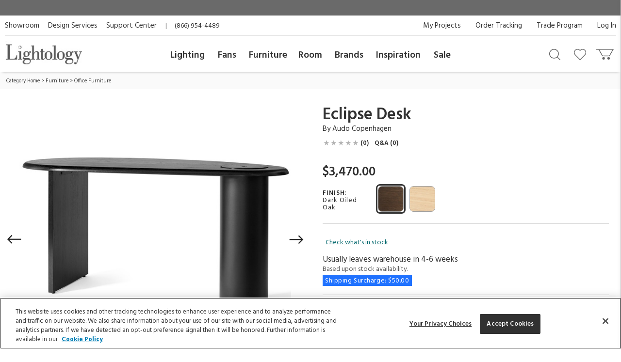

--- FILE ---
content_type: text/html; charset=utf-8
request_url: https://www.google.com/recaptcha/api2/anchor?ar=1&k=6LdrJIMqAAAAAOVnXHzGu-UgiPMIAiVU5Tzf1z6S&co=aHR0cHM6Ly93d3cubGlnaHRvbG9neS5jb206NDQz&hl=en&v=N67nZn4AqZkNcbeMu4prBgzg&size=invisible&badge=invisible&anchor-ms=20000&execute-ms=30000&cb=ydqluyczfs6h
body_size: 48511
content:
<!DOCTYPE HTML><html dir="ltr" lang="en"><head><meta http-equiv="Content-Type" content="text/html; charset=UTF-8">
<meta http-equiv="X-UA-Compatible" content="IE=edge">
<title>reCAPTCHA</title>
<style type="text/css">
/* cyrillic-ext */
@font-face {
  font-family: 'Roboto';
  font-style: normal;
  font-weight: 400;
  font-stretch: 100%;
  src: url(//fonts.gstatic.com/s/roboto/v48/KFO7CnqEu92Fr1ME7kSn66aGLdTylUAMa3GUBHMdazTgWw.woff2) format('woff2');
  unicode-range: U+0460-052F, U+1C80-1C8A, U+20B4, U+2DE0-2DFF, U+A640-A69F, U+FE2E-FE2F;
}
/* cyrillic */
@font-face {
  font-family: 'Roboto';
  font-style: normal;
  font-weight: 400;
  font-stretch: 100%;
  src: url(//fonts.gstatic.com/s/roboto/v48/KFO7CnqEu92Fr1ME7kSn66aGLdTylUAMa3iUBHMdazTgWw.woff2) format('woff2');
  unicode-range: U+0301, U+0400-045F, U+0490-0491, U+04B0-04B1, U+2116;
}
/* greek-ext */
@font-face {
  font-family: 'Roboto';
  font-style: normal;
  font-weight: 400;
  font-stretch: 100%;
  src: url(//fonts.gstatic.com/s/roboto/v48/KFO7CnqEu92Fr1ME7kSn66aGLdTylUAMa3CUBHMdazTgWw.woff2) format('woff2');
  unicode-range: U+1F00-1FFF;
}
/* greek */
@font-face {
  font-family: 'Roboto';
  font-style: normal;
  font-weight: 400;
  font-stretch: 100%;
  src: url(//fonts.gstatic.com/s/roboto/v48/KFO7CnqEu92Fr1ME7kSn66aGLdTylUAMa3-UBHMdazTgWw.woff2) format('woff2');
  unicode-range: U+0370-0377, U+037A-037F, U+0384-038A, U+038C, U+038E-03A1, U+03A3-03FF;
}
/* math */
@font-face {
  font-family: 'Roboto';
  font-style: normal;
  font-weight: 400;
  font-stretch: 100%;
  src: url(//fonts.gstatic.com/s/roboto/v48/KFO7CnqEu92Fr1ME7kSn66aGLdTylUAMawCUBHMdazTgWw.woff2) format('woff2');
  unicode-range: U+0302-0303, U+0305, U+0307-0308, U+0310, U+0312, U+0315, U+031A, U+0326-0327, U+032C, U+032F-0330, U+0332-0333, U+0338, U+033A, U+0346, U+034D, U+0391-03A1, U+03A3-03A9, U+03B1-03C9, U+03D1, U+03D5-03D6, U+03F0-03F1, U+03F4-03F5, U+2016-2017, U+2034-2038, U+203C, U+2040, U+2043, U+2047, U+2050, U+2057, U+205F, U+2070-2071, U+2074-208E, U+2090-209C, U+20D0-20DC, U+20E1, U+20E5-20EF, U+2100-2112, U+2114-2115, U+2117-2121, U+2123-214F, U+2190, U+2192, U+2194-21AE, U+21B0-21E5, U+21F1-21F2, U+21F4-2211, U+2213-2214, U+2216-22FF, U+2308-230B, U+2310, U+2319, U+231C-2321, U+2336-237A, U+237C, U+2395, U+239B-23B7, U+23D0, U+23DC-23E1, U+2474-2475, U+25AF, U+25B3, U+25B7, U+25BD, U+25C1, U+25CA, U+25CC, U+25FB, U+266D-266F, U+27C0-27FF, U+2900-2AFF, U+2B0E-2B11, U+2B30-2B4C, U+2BFE, U+3030, U+FF5B, U+FF5D, U+1D400-1D7FF, U+1EE00-1EEFF;
}
/* symbols */
@font-face {
  font-family: 'Roboto';
  font-style: normal;
  font-weight: 400;
  font-stretch: 100%;
  src: url(//fonts.gstatic.com/s/roboto/v48/KFO7CnqEu92Fr1ME7kSn66aGLdTylUAMaxKUBHMdazTgWw.woff2) format('woff2');
  unicode-range: U+0001-000C, U+000E-001F, U+007F-009F, U+20DD-20E0, U+20E2-20E4, U+2150-218F, U+2190, U+2192, U+2194-2199, U+21AF, U+21E6-21F0, U+21F3, U+2218-2219, U+2299, U+22C4-22C6, U+2300-243F, U+2440-244A, U+2460-24FF, U+25A0-27BF, U+2800-28FF, U+2921-2922, U+2981, U+29BF, U+29EB, U+2B00-2BFF, U+4DC0-4DFF, U+FFF9-FFFB, U+10140-1018E, U+10190-1019C, U+101A0, U+101D0-101FD, U+102E0-102FB, U+10E60-10E7E, U+1D2C0-1D2D3, U+1D2E0-1D37F, U+1F000-1F0FF, U+1F100-1F1AD, U+1F1E6-1F1FF, U+1F30D-1F30F, U+1F315, U+1F31C, U+1F31E, U+1F320-1F32C, U+1F336, U+1F378, U+1F37D, U+1F382, U+1F393-1F39F, U+1F3A7-1F3A8, U+1F3AC-1F3AF, U+1F3C2, U+1F3C4-1F3C6, U+1F3CA-1F3CE, U+1F3D4-1F3E0, U+1F3ED, U+1F3F1-1F3F3, U+1F3F5-1F3F7, U+1F408, U+1F415, U+1F41F, U+1F426, U+1F43F, U+1F441-1F442, U+1F444, U+1F446-1F449, U+1F44C-1F44E, U+1F453, U+1F46A, U+1F47D, U+1F4A3, U+1F4B0, U+1F4B3, U+1F4B9, U+1F4BB, U+1F4BF, U+1F4C8-1F4CB, U+1F4D6, U+1F4DA, U+1F4DF, U+1F4E3-1F4E6, U+1F4EA-1F4ED, U+1F4F7, U+1F4F9-1F4FB, U+1F4FD-1F4FE, U+1F503, U+1F507-1F50B, U+1F50D, U+1F512-1F513, U+1F53E-1F54A, U+1F54F-1F5FA, U+1F610, U+1F650-1F67F, U+1F687, U+1F68D, U+1F691, U+1F694, U+1F698, U+1F6AD, U+1F6B2, U+1F6B9-1F6BA, U+1F6BC, U+1F6C6-1F6CF, U+1F6D3-1F6D7, U+1F6E0-1F6EA, U+1F6F0-1F6F3, U+1F6F7-1F6FC, U+1F700-1F7FF, U+1F800-1F80B, U+1F810-1F847, U+1F850-1F859, U+1F860-1F887, U+1F890-1F8AD, U+1F8B0-1F8BB, U+1F8C0-1F8C1, U+1F900-1F90B, U+1F93B, U+1F946, U+1F984, U+1F996, U+1F9E9, U+1FA00-1FA6F, U+1FA70-1FA7C, U+1FA80-1FA89, U+1FA8F-1FAC6, U+1FACE-1FADC, U+1FADF-1FAE9, U+1FAF0-1FAF8, U+1FB00-1FBFF;
}
/* vietnamese */
@font-face {
  font-family: 'Roboto';
  font-style: normal;
  font-weight: 400;
  font-stretch: 100%;
  src: url(//fonts.gstatic.com/s/roboto/v48/KFO7CnqEu92Fr1ME7kSn66aGLdTylUAMa3OUBHMdazTgWw.woff2) format('woff2');
  unicode-range: U+0102-0103, U+0110-0111, U+0128-0129, U+0168-0169, U+01A0-01A1, U+01AF-01B0, U+0300-0301, U+0303-0304, U+0308-0309, U+0323, U+0329, U+1EA0-1EF9, U+20AB;
}
/* latin-ext */
@font-face {
  font-family: 'Roboto';
  font-style: normal;
  font-weight: 400;
  font-stretch: 100%;
  src: url(//fonts.gstatic.com/s/roboto/v48/KFO7CnqEu92Fr1ME7kSn66aGLdTylUAMa3KUBHMdazTgWw.woff2) format('woff2');
  unicode-range: U+0100-02BA, U+02BD-02C5, U+02C7-02CC, U+02CE-02D7, U+02DD-02FF, U+0304, U+0308, U+0329, U+1D00-1DBF, U+1E00-1E9F, U+1EF2-1EFF, U+2020, U+20A0-20AB, U+20AD-20C0, U+2113, U+2C60-2C7F, U+A720-A7FF;
}
/* latin */
@font-face {
  font-family: 'Roboto';
  font-style: normal;
  font-weight: 400;
  font-stretch: 100%;
  src: url(//fonts.gstatic.com/s/roboto/v48/KFO7CnqEu92Fr1ME7kSn66aGLdTylUAMa3yUBHMdazQ.woff2) format('woff2');
  unicode-range: U+0000-00FF, U+0131, U+0152-0153, U+02BB-02BC, U+02C6, U+02DA, U+02DC, U+0304, U+0308, U+0329, U+2000-206F, U+20AC, U+2122, U+2191, U+2193, U+2212, U+2215, U+FEFF, U+FFFD;
}
/* cyrillic-ext */
@font-face {
  font-family: 'Roboto';
  font-style: normal;
  font-weight: 500;
  font-stretch: 100%;
  src: url(//fonts.gstatic.com/s/roboto/v48/KFO7CnqEu92Fr1ME7kSn66aGLdTylUAMa3GUBHMdazTgWw.woff2) format('woff2');
  unicode-range: U+0460-052F, U+1C80-1C8A, U+20B4, U+2DE0-2DFF, U+A640-A69F, U+FE2E-FE2F;
}
/* cyrillic */
@font-face {
  font-family: 'Roboto';
  font-style: normal;
  font-weight: 500;
  font-stretch: 100%;
  src: url(//fonts.gstatic.com/s/roboto/v48/KFO7CnqEu92Fr1ME7kSn66aGLdTylUAMa3iUBHMdazTgWw.woff2) format('woff2');
  unicode-range: U+0301, U+0400-045F, U+0490-0491, U+04B0-04B1, U+2116;
}
/* greek-ext */
@font-face {
  font-family: 'Roboto';
  font-style: normal;
  font-weight: 500;
  font-stretch: 100%;
  src: url(//fonts.gstatic.com/s/roboto/v48/KFO7CnqEu92Fr1ME7kSn66aGLdTylUAMa3CUBHMdazTgWw.woff2) format('woff2');
  unicode-range: U+1F00-1FFF;
}
/* greek */
@font-face {
  font-family: 'Roboto';
  font-style: normal;
  font-weight: 500;
  font-stretch: 100%;
  src: url(//fonts.gstatic.com/s/roboto/v48/KFO7CnqEu92Fr1ME7kSn66aGLdTylUAMa3-UBHMdazTgWw.woff2) format('woff2');
  unicode-range: U+0370-0377, U+037A-037F, U+0384-038A, U+038C, U+038E-03A1, U+03A3-03FF;
}
/* math */
@font-face {
  font-family: 'Roboto';
  font-style: normal;
  font-weight: 500;
  font-stretch: 100%;
  src: url(//fonts.gstatic.com/s/roboto/v48/KFO7CnqEu92Fr1ME7kSn66aGLdTylUAMawCUBHMdazTgWw.woff2) format('woff2');
  unicode-range: U+0302-0303, U+0305, U+0307-0308, U+0310, U+0312, U+0315, U+031A, U+0326-0327, U+032C, U+032F-0330, U+0332-0333, U+0338, U+033A, U+0346, U+034D, U+0391-03A1, U+03A3-03A9, U+03B1-03C9, U+03D1, U+03D5-03D6, U+03F0-03F1, U+03F4-03F5, U+2016-2017, U+2034-2038, U+203C, U+2040, U+2043, U+2047, U+2050, U+2057, U+205F, U+2070-2071, U+2074-208E, U+2090-209C, U+20D0-20DC, U+20E1, U+20E5-20EF, U+2100-2112, U+2114-2115, U+2117-2121, U+2123-214F, U+2190, U+2192, U+2194-21AE, U+21B0-21E5, U+21F1-21F2, U+21F4-2211, U+2213-2214, U+2216-22FF, U+2308-230B, U+2310, U+2319, U+231C-2321, U+2336-237A, U+237C, U+2395, U+239B-23B7, U+23D0, U+23DC-23E1, U+2474-2475, U+25AF, U+25B3, U+25B7, U+25BD, U+25C1, U+25CA, U+25CC, U+25FB, U+266D-266F, U+27C0-27FF, U+2900-2AFF, U+2B0E-2B11, U+2B30-2B4C, U+2BFE, U+3030, U+FF5B, U+FF5D, U+1D400-1D7FF, U+1EE00-1EEFF;
}
/* symbols */
@font-face {
  font-family: 'Roboto';
  font-style: normal;
  font-weight: 500;
  font-stretch: 100%;
  src: url(//fonts.gstatic.com/s/roboto/v48/KFO7CnqEu92Fr1ME7kSn66aGLdTylUAMaxKUBHMdazTgWw.woff2) format('woff2');
  unicode-range: U+0001-000C, U+000E-001F, U+007F-009F, U+20DD-20E0, U+20E2-20E4, U+2150-218F, U+2190, U+2192, U+2194-2199, U+21AF, U+21E6-21F0, U+21F3, U+2218-2219, U+2299, U+22C4-22C6, U+2300-243F, U+2440-244A, U+2460-24FF, U+25A0-27BF, U+2800-28FF, U+2921-2922, U+2981, U+29BF, U+29EB, U+2B00-2BFF, U+4DC0-4DFF, U+FFF9-FFFB, U+10140-1018E, U+10190-1019C, U+101A0, U+101D0-101FD, U+102E0-102FB, U+10E60-10E7E, U+1D2C0-1D2D3, U+1D2E0-1D37F, U+1F000-1F0FF, U+1F100-1F1AD, U+1F1E6-1F1FF, U+1F30D-1F30F, U+1F315, U+1F31C, U+1F31E, U+1F320-1F32C, U+1F336, U+1F378, U+1F37D, U+1F382, U+1F393-1F39F, U+1F3A7-1F3A8, U+1F3AC-1F3AF, U+1F3C2, U+1F3C4-1F3C6, U+1F3CA-1F3CE, U+1F3D4-1F3E0, U+1F3ED, U+1F3F1-1F3F3, U+1F3F5-1F3F7, U+1F408, U+1F415, U+1F41F, U+1F426, U+1F43F, U+1F441-1F442, U+1F444, U+1F446-1F449, U+1F44C-1F44E, U+1F453, U+1F46A, U+1F47D, U+1F4A3, U+1F4B0, U+1F4B3, U+1F4B9, U+1F4BB, U+1F4BF, U+1F4C8-1F4CB, U+1F4D6, U+1F4DA, U+1F4DF, U+1F4E3-1F4E6, U+1F4EA-1F4ED, U+1F4F7, U+1F4F9-1F4FB, U+1F4FD-1F4FE, U+1F503, U+1F507-1F50B, U+1F50D, U+1F512-1F513, U+1F53E-1F54A, U+1F54F-1F5FA, U+1F610, U+1F650-1F67F, U+1F687, U+1F68D, U+1F691, U+1F694, U+1F698, U+1F6AD, U+1F6B2, U+1F6B9-1F6BA, U+1F6BC, U+1F6C6-1F6CF, U+1F6D3-1F6D7, U+1F6E0-1F6EA, U+1F6F0-1F6F3, U+1F6F7-1F6FC, U+1F700-1F7FF, U+1F800-1F80B, U+1F810-1F847, U+1F850-1F859, U+1F860-1F887, U+1F890-1F8AD, U+1F8B0-1F8BB, U+1F8C0-1F8C1, U+1F900-1F90B, U+1F93B, U+1F946, U+1F984, U+1F996, U+1F9E9, U+1FA00-1FA6F, U+1FA70-1FA7C, U+1FA80-1FA89, U+1FA8F-1FAC6, U+1FACE-1FADC, U+1FADF-1FAE9, U+1FAF0-1FAF8, U+1FB00-1FBFF;
}
/* vietnamese */
@font-face {
  font-family: 'Roboto';
  font-style: normal;
  font-weight: 500;
  font-stretch: 100%;
  src: url(//fonts.gstatic.com/s/roboto/v48/KFO7CnqEu92Fr1ME7kSn66aGLdTylUAMa3OUBHMdazTgWw.woff2) format('woff2');
  unicode-range: U+0102-0103, U+0110-0111, U+0128-0129, U+0168-0169, U+01A0-01A1, U+01AF-01B0, U+0300-0301, U+0303-0304, U+0308-0309, U+0323, U+0329, U+1EA0-1EF9, U+20AB;
}
/* latin-ext */
@font-face {
  font-family: 'Roboto';
  font-style: normal;
  font-weight: 500;
  font-stretch: 100%;
  src: url(//fonts.gstatic.com/s/roboto/v48/KFO7CnqEu92Fr1ME7kSn66aGLdTylUAMa3KUBHMdazTgWw.woff2) format('woff2');
  unicode-range: U+0100-02BA, U+02BD-02C5, U+02C7-02CC, U+02CE-02D7, U+02DD-02FF, U+0304, U+0308, U+0329, U+1D00-1DBF, U+1E00-1E9F, U+1EF2-1EFF, U+2020, U+20A0-20AB, U+20AD-20C0, U+2113, U+2C60-2C7F, U+A720-A7FF;
}
/* latin */
@font-face {
  font-family: 'Roboto';
  font-style: normal;
  font-weight: 500;
  font-stretch: 100%;
  src: url(//fonts.gstatic.com/s/roboto/v48/KFO7CnqEu92Fr1ME7kSn66aGLdTylUAMa3yUBHMdazQ.woff2) format('woff2');
  unicode-range: U+0000-00FF, U+0131, U+0152-0153, U+02BB-02BC, U+02C6, U+02DA, U+02DC, U+0304, U+0308, U+0329, U+2000-206F, U+20AC, U+2122, U+2191, U+2193, U+2212, U+2215, U+FEFF, U+FFFD;
}
/* cyrillic-ext */
@font-face {
  font-family: 'Roboto';
  font-style: normal;
  font-weight: 900;
  font-stretch: 100%;
  src: url(//fonts.gstatic.com/s/roboto/v48/KFO7CnqEu92Fr1ME7kSn66aGLdTylUAMa3GUBHMdazTgWw.woff2) format('woff2');
  unicode-range: U+0460-052F, U+1C80-1C8A, U+20B4, U+2DE0-2DFF, U+A640-A69F, U+FE2E-FE2F;
}
/* cyrillic */
@font-face {
  font-family: 'Roboto';
  font-style: normal;
  font-weight: 900;
  font-stretch: 100%;
  src: url(//fonts.gstatic.com/s/roboto/v48/KFO7CnqEu92Fr1ME7kSn66aGLdTylUAMa3iUBHMdazTgWw.woff2) format('woff2');
  unicode-range: U+0301, U+0400-045F, U+0490-0491, U+04B0-04B1, U+2116;
}
/* greek-ext */
@font-face {
  font-family: 'Roboto';
  font-style: normal;
  font-weight: 900;
  font-stretch: 100%;
  src: url(//fonts.gstatic.com/s/roboto/v48/KFO7CnqEu92Fr1ME7kSn66aGLdTylUAMa3CUBHMdazTgWw.woff2) format('woff2');
  unicode-range: U+1F00-1FFF;
}
/* greek */
@font-face {
  font-family: 'Roboto';
  font-style: normal;
  font-weight: 900;
  font-stretch: 100%;
  src: url(//fonts.gstatic.com/s/roboto/v48/KFO7CnqEu92Fr1ME7kSn66aGLdTylUAMa3-UBHMdazTgWw.woff2) format('woff2');
  unicode-range: U+0370-0377, U+037A-037F, U+0384-038A, U+038C, U+038E-03A1, U+03A3-03FF;
}
/* math */
@font-face {
  font-family: 'Roboto';
  font-style: normal;
  font-weight: 900;
  font-stretch: 100%;
  src: url(//fonts.gstatic.com/s/roboto/v48/KFO7CnqEu92Fr1ME7kSn66aGLdTylUAMawCUBHMdazTgWw.woff2) format('woff2');
  unicode-range: U+0302-0303, U+0305, U+0307-0308, U+0310, U+0312, U+0315, U+031A, U+0326-0327, U+032C, U+032F-0330, U+0332-0333, U+0338, U+033A, U+0346, U+034D, U+0391-03A1, U+03A3-03A9, U+03B1-03C9, U+03D1, U+03D5-03D6, U+03F0-03F1, U+03F4-03F5, U+2016-2017, U+2034-2038, U+203C, U+2040, U+2043, U+2047, U+2050, U+2057, U+205F, U+2070-2071, U+2074-208E, U+2090-209C, U+20D0-20DC, U+20E1, U+20E5-20EF, U+2100-2112, U+2114-2115, U+2117-2121, U+2123-214F, U+2190, U+2192, U+2194-21AE, U+21B0-21E5, U+21F1-21F2, U+21F4-2211, U+2213-2214, U+2216-22FF, U+2308-230B, U+2310, U+2319, U+231C-2321, U+2336-237A, U+237C, U+2395, U+239B-23B7, U+23D0, U+23DC-23E1, U+2474-2475, U+25AF, U+25B3, U+25B7, U+25BD, U+25C1, U+25CA, U+25CC, U+25FB, U+266D-266F, U+27C0-27FF, U+2900-2AFF, U+2B0E-2B11, U+2B30-2B4C, U+2BFE, U+3030, U+FF5B, U+FF5D, U+1D400-1D7FF, U+1EE00-1EEFF;
}
/* symbols */
@font-face {
  font-family: 'Roboto';
  font-style: normal;
  font-weight: 900;
  font-stretch: 100%;
  src: url(//fonts.gstatic.com/s/roboto/v48/KFO7CnqEu92Fr1ME7kSn66aGLdTylUAMaxKUBHMdazTgWw.woff2) format('woff2');
  unicode-range: U+0001-000C, U+000E-001F, U+007F-009F, U+20DD-20E0, U+20E2-20E4, U+2150-218F, U+2190, U+2192, U+2194-2199, U+21AF, U+21E6-21F0, U+21F3, U+2218-2219, U+2299, U+22C4-22C6, U+2300-243F, U+2440-244A, U+2460-24FF, U+25A0-27BF, U+2800-28FF, U+2921-2922, U+2981, U+29BF, U+29EB, U+2B00-2BFF, U+4DC0-4DFF, U+FFF9-FFFB, U+10140-1018E, U+10190-1019C, U+101A0, U+101D0-101FD, U+102E0-102FB, U+10E60-10E7E, U+1D2C0-1D2D3, U+1D2E0-1D37F, U+1F000-1F0FF, U+1F100-1F1AD, U+1F1E6-1F1FF, U+1F30D-1F30F, U+1F315, U+1F31C, U+1F31E, U+1F320-1F32C, U+1F336, U+1F378, U+1F37D, U+1F382, U+1F393-1F39F, U+1F3A7-1F3A8, U+1F3AC-1F3AF, U+1F3C2, U+1F3C4-1F3C6, U+1F3CA-1F3CE, U+1F3D4-1F3E0, U+1F3ED, U+1F3F1-1F3F3, U+1F3F5-1F3F7, U+1F408, U+1F415, U+1F41F, U+1F426, U+1F43F, U+1F441-1F442, U+1F444, U+1F446-1F449, U+1F44C-1F44E, U+1F453, U+1F46A, U+1F47D, U+1F4A3, U+1F4B0, U+1F4B3, U+1F4B9, U+1F4BB, U+1F4BF, U+1F4C8-1F4CB, U+1F4D6, U+1F4DA, U+1F4DF, U+1F4E3-1F4E6, U+1F4EA-1F4ED, U+1F4F7, U+1F4F9-1F4FB, U+1F4FD-1F4FE, U+1F503, U+1F507-1F50B, U+1F50D, U+1F512-1F513, U+1F53E-1F54A, U+1F54F-1F5FA, U+1F610, U+1F650-1F67F, U+1F687, U+1F68D, U+1F691, U+1F694, U+1F698, U+1F6AD, U+1F6B2, U+1F6B9-1F6BA, U+1F6BC, U+1F6C6-1F6CF, U+1F6D3-1F6D7, U+1F6E0-1F6EA, U+1F6F0-1F6F3, U+1F6F7-1F6FC, U+1F700-1F7FF, U+1F800-1F80B, U+1F810-1F847, U+1F850-1F859, U+1F860-1F887, U+1F890-1F8AD, U+1F8B0-1F8BB, U+1F8C0-1F8C1, U+1F900-1F90B, U+1F93B, U+1F946, U+1F984, U+1F996, U+1F9E9, U+1FA00-1FA6F, U+1FA70-1FA7C, U+1FA80-1FA89, U+1FA8F-1FAC6, U+1FACE-1FADC, U+1FADF-1FAE9, U+1FAF0-1FAF8, U+1FB00-1FBFF;
}
/* vietnamese */
@font-face {
  font-family: 'Roboto';
  font-style: normal;
  font-weight: 900;
  font-stretch: 100%;
  src: url(//fonts.gstatic.com/s/roboto/v48/KFO7CnqEu92Fr1ME7kSn66aGLdTylUAMa3OUBHMdazTgWw.woff2) format('woff2');
  unicode-range: U+0102-0103, U+0110-0111, U+0128-0129, U+0168-0169, U+01A0-01A1, U+01AF-01B0, U+0300-0301, U+0303-0304, U+0308-0309, U+0323, U+0329, U+1EA0-1EF9, U+20AB;
}
/* latin-ext */
@font-face {
  font-family: 'Roboto';
  font-style: normal;
  font-weight: 900;
  font-stretch: 100%;
  src: url(//fonts.gstatic.com/s/roboto/v48/KFO7CnqEu92Fr1ME7kSn66aGLdTylUAMa3KUBHMdazTgWw.woff2) format('woff2');
  unicode-range: U+0100-02BA, U+02BD-02C5, U+02C7-02CC, U+02CE-02D7, U+02DD-02FF, U+0304, U+0308, U+0329, U+1D00-1DBF, U+1E00-1E9F, U+1EF2-1EFF, U+2020, U+20A0-20AB, U+20AD-20C0, U+2113, U+2C60-2C7F, U+A720-A7FF;
}
/* latin */
@font-face {
  font-family: 'Roboto';
  font-style: normal;
  font-weight: 900;
  font-stretch: 100%;
  src: url(//fonts.gstatic.com/s/roboto/v48/KFO7CnqEu92Fr1ME7kSn66aGLdTylUAMa3yUBHMdazQ.woff2) format('woff2');
  unicode-range: U+0000-00FF, U+0131, U+0152-0153, U+02BB-02BC, U+02C6, U+02DA, U+02DC, U+0304, U+0308, U+0329, U+2000-206F, U+20AC, U+2122, U+2191, U+2193, U+2212, U+2215, U+FEFF, U+FFFD;
}

</style>
<link rel="stylesheet" type="text/css" href="https://www.gstatic.com/recaptcha/releases/N67nZn4AqZkNcbeMu4prBgzg/styles__ltr.css">
<script nonce="Dks3ZGSTYBH2qc-356x3UA" type="text/javascript">window['__recaptcha_api'] = 'https://www.google.com/recaptcha/api2/';</script>
<script type="text/javascript" src="https://www.gstatic.com/recaptcha/releases/N67nZn4AqZkNcbeMu4prBgzg/recaptcha__en.js" nonce="Dks3ZGSTYBH2qc-356x3UA">
      
    </script></head>
<body><div id="rc-anchor-alert" class="rc-anchor-alert"></div>
<input type="hidden" id="recaptcha-token" value="[base64]">
<script type="text/javascript" nonce="Dks3ZGSTYBH2qc-356x3UA">
      recaptcha.anchor.Main.init("[\x22ainput\x22,[\x22bgdata\x22,\x22\x22,\[base64]/[base64]/[base64]/[base64]/[base64]/[base64]/KGcoTywyNTMsTy5PKSxVRyhPLEMpKTpnKE8sMjUzLEMpLE8pKSxsKSksTykpfSxieT1mdW5jdGlvbihDLE8sdSxsKXtmb3IobD0odT1SKEMpLDApO08+MDtPLS0pbD1sPDw4fFooQyk7ZyhDLHUsbCl9LFVHPWZ1bmN0aW9uKEMsTyl7Qy5pLmxlbmd0aD4xMDQ/[base64]/[base64]/[base64]/[base64]/[base64]/[base64]/[base64]\\u003d\x22,\[base64]\\u003d\x22,\x22f0I4woRMflZ3w4bDrMO/w6LCpQ0xwolPdiMWwr1Sw5/CiB9AwptHMMKJwp3CtMOpw4onw7lzBMObwqbDtcKhJcOxwrjDvWHDigbCkcOawp/DiwcsPwVSwp/DninDlcKUAwbCvjhDw7XDvxjCrAwGw5RZwrnDnMOgwpZOwpzCsAHDhsOBwr0yGgkvwrkVEsKPw7zCi3XDnkXCrg7CrsOuw4RrwpfDkMKJwqHCrTFmXsORwo3DsMKrwowUJGzDsMOhwrI9QcKsw4LClsO9w6nDl8K4w67DjTDDlcKVwoJHw5B/w5ISN8OJXcKAwrVeIcKSw4jCk8Ojw4ovUxM/QB7Du2zCgFXDgnrCuksEcMKKcMOeAcK0fSNvw68MKB/[base64]/Dl8OSUcKOw512wromRVQzCxVnE1LDsWhzwrQKw7bDgMKaw5HDs8OrEsOEwq4CYMKaQsK2w4/CtHQbGQrCvXTDlkLDjcKxw5jDgMO7wpldw6ITdRDDmBDCtnLCpA3Dv8O6w4ttHMKHwp1+acKpNsOzCsOmw6XCosKww6drwrJHw5fDryk/w68bwoDDgw9UZsOjV8Olw6PDncOOWAI3wqbDvAZDSANfMw/Di8KrWMKCcjA+V8O5QsKPwo7DocOFw4bDusKheGXCuMOwQcOhw5jDtMO+dX7Dn1giw57DiMKXSRrCn8O0worDuUnCh8OuTMOcTcO4XsKaw5/Cj8ObDsOUwoRaw7pYK8OWw45dwrkxS0hmwoR/[base64]/DhG/[base64]/woAHwoXDs8KIMMOZTsK9EcKcwpzCksKSwqYZAsORdVhfw7/Ct8KONlNUFnk1PEJ9w4PCvEwYKDMyH0nDtwjDvjXCvkwXwonDjRY/w77CuS/CrMKew4wuQTkLAsKKDG/[base64]/Cl8Ohw7BjUE0uSsKYw6cGaMOqwp4Zwp8LwpVWAMKfXnzDksOBKcKeHsOSIhzDo8Onw4bCksOKYnVGw7rDnD0wJj/CiwrCvzIMwrXDpCHCiFU1YXnDjVxswqbChcOUw5XCrHExw4jCpcKRw67Cii5MMMKpwqMWwoBgCsKcOlnCtsKoDMKtPgHCisKXwrdVwpY6EMOdwp3ChBw3w67DsMOLNS/DtxQgw7pOw4DDlsOgw7U4wqzCkVgnw6U0w6sCRErCpMObDcOUHsO4HcKVXcKdBFtSQSx+YVnCisOsw7TCs1VpwpJLwqPDg8O1c8KVwojCqwY/wrFSQFXDvw/Dvhcdw7wsBS7DjQcwwotlw5J+JcK+SFBYw4stTsOLG28Pw41Hw6/Cu2cSw5Nyw7JCw5bDqwt+NjJRPcKHasKAGcKgVVMhZcO3wqLDpsO1w7AuNcKRGsKrw7LDmcOGCsOHw7vDv3FfAcKwakYddMKSwqJvSnzDmMKqwohvY0VnwpRkUsO0wrNESMOUwqnDnmoEX3UowpQjwq8aP3kRc8O6RsKwDzzDvMOUwq7Cg0hxAMKta3A/wr/Dv8KbPsKLecKCwqpQwqLCmA42wpEVSkrDvGsIw605PU/Cl8OHRhtSXwnDn8OOQgTCghPDnjJRdDd6worDkEjDhWZzwqzDgx8pwogvwoQuCMOMw79lSWbDocKYwqdcDxkVHMOTw6rDuEsgM3/DujfCssOcwo91w6PDjRnDoMOlecO1woXCssOnw5taw6dSw5PCk8OBw7JIwqc3wpvCjMO+Y8O9Z8KdF2YYKcOlw6/[base64]/ConHDrBzDusOodxYpKsKkJMOcwqxvB8Osw5bCmCTDoA/[base64]/DgDMDwpjCkx9UN8KzFQdQFRFXwqvCmcO2LHJsREzCm8KqwpYPw6LCgMOidMOQRsKyw7nCkzNbOXvDgSIIwo4Qw57DjsOEcxhUwqzClWVFw4bCicOwCcOWcsKfBQdww7HDrwLCk0DCt1JwRcKvw4J9URQ/wpJ5Sy7DvS0Xf8KPwqzCgiZnw5fCrSbCtcODwrrDqArDosKlEMOUw6/DuQ/DisOPwrTCtG3Cugd8wronwpU6GFHCoMOjwr3Cp8KwUMOPQzbDjcKKOiEKw7ddc27DuVzClwgST8O8aUDCtwLCosKLwpDCgcKCd2wYw6PDmsKKwrk/w60dw7fDghbCmcK+w6hXw45vw4lHwp99YcOlSkHCp8Omw7HDs8O8PMOew6XDg19RasO6XCzDhGN3BMKfDMK8w6h6aEpRwqEbwq/CvcOHHV/DnMKePMO8OcOKw7DCgyhXe8K1wrBgPmvCtzXCiCjDscOfwqt0BSTCmsKfwqvDvDJyfMO6w53DkcKAFnHClcKSwpJ/CzJ9wqExwrTDt8OpGcOTw57CvcKsw5wUw5RnwrwCw6TDoMKwV8OKUVzCs8KOZlEFES3CugBHbSHCpsKiSMOqwoQjwot2w45dw43CrcKfwoJhw7DCnsKIw7lKw4zCocOywqsga8OPEsOvX8OjEWRcGh7DjMOPdcK4w6/DgsKxw63CiE9qwo3DsURKOBvClSbDgBTCnMO1XRzCosKWCksxw4PCjcKgwrM2ScOOw54kw4VGwo0tDTtGSMOxwpNTwrnDmX/[base64]/CgsOyw70DwqvDp8K1GVJUwqNyZ0ZtwrFHFsO4wrVRV8Ovwo3CtGNow4HDr8Ojw5cCeQ8+D8O/[base64]/Coy/[base64]/[base64]/DpmNuw6J+WlQkwq15PmjDnlULw5g0C0N7wojCu1s0wrhDFcK6WRzCp1PCoMOTw7PDtMKxasO3wr8hwqXCt8KFwrglM8OMwo/[base64]/CiRrDu1xKXXtVMsKLwqxUSsO4w5/Cj1PDkcOaw5pxTsOeRm3CgcKgKjwSblgkwoh7wpVgTEPDu8OIQmbDnMK7BXsIwpNJC8Ouw6jCon7CnUnCtTHDrsKzwrHCo8O8VcKVb3zCtVh2w51BSMOtw791w4IOF8OkLR/DrsOVSMKJw6bDuMKOY0M+KsK5wrLDnkFZwqXCpUfCj8OeBsO8LVfDpAjDuibDssOpKGPDsS8/wpFbL0FXL8KFwrlMO8KIw4fCrVXClXvDmcK7w57Dm2hqw5nCvV9JDcO8w6/DoyPCswtJw6LCqWIswqfCpMKibcO6bMKywpzDk19lfyXDp2JUwptpYl/CvhEWw7LCsMKJSl4ewqZuwp9jwqI8w44VLMO4VsOlwqJ7w6ciSmvCmlsNIsOuwojCoG1Jwpxtw7zDosOYXMO4GcOWPB8Dw4Erw5PCpsOoZsOEFzQre8OWNn/CvGjDnXvCtcK3SMKLwp42PsOvwozCpBkjw6jCm8OmUcO9wovCgRHCl213wot6w5cBwpk4wq48w4ctU8K8Q8Oew6DDpcKjfcKJGzLCmxEbR8Kwwo3CtMOcwqNkZcO/QsOZwqzCosKeQXlrw6/CsV/DlcKFKcOrworCpxzCvjF3fsOOHTtZY8OEw7tqwqAawo/DrsK1YHVyw4LDnnTDlsOiW2Rlw5nCqWHCi8KZwqbCqH7CrTxgB1/DrHc5LsK1w7zCvS3Dq8K5BS7Dq0B9LU8DXcKwaD7CosOnwpw1woAqw74PD8K8w6LCtMOlwrzDsx/CthoBf8OnMsKXTlrCocOzOAQXasKubm8KQBXDosO4w6zDtnvDvsOWw7RRwoNFwqYowpZmRVbCn8KCI8OePcKiWcKhQMK+wrYzw4JFLQAPTEAUwovDimfDomxTwrvCg8OxaWclOhPDmsKzDlVxMsK+LxjCqsKCBSc8wrh2wqrCvsOETRXCjjLDjsKFwpvCgsK/[base64]/Z2bDrTMvw6c9HsOmBmfCqy/DpMOUekouNXTCnAdKw7IDexkMwphZwqkkdhXDuMO/w6PDim8MScOUIcKrFsO/dnETF8KICcKAwqQ5w4fCoSZTbDvDjhwWcMKWK3FGBygIHHMJJxzCpFXDqjrDiEApwoETwqpbVcKwEnoiMMK8w6rCusOAwozCgkVpw5I5WMK3PcOgSlHCiHRuw65MB3/DsELCv8OZw7/CinJdVnjDt2lYOsO5wqxePRsiT35oST5rOHDDom/CssO2UgPDrwzDgjrClAHDoAjDjDvComnDmsOvCsOGKEjDrcOMfksUPQVdYzbDgWIsFFdUcMKEw5jDoMOBfsO/Y8OVbMKGWTYFXUpnw4bCt8K2OwZOwo3Dph/CjsODw4LCsmbCkEQ9w7xCwqspC8KjwpzCnVADwo/DgkbCgcKDJMOMw5IjCsKZECtvJMKlw7tuwpvDiAnCnMOtw5LDjcKFwoQ/w4PDmnTDvcK8O8KJw67CiMOKwrjCpnDDpndlaUPCmScqw6Q8w7zCpj/DusOuw5bCphEcKsKnw7bCksK1HMObwpkBwpHDm8KVw6jDhsO0wqbDqMOeGDAJYDolw59uDMOkAsKdRwgBRyNWwoHDvsOUw6cgwqjCsh1QwoAEwpXDox3CrlZKwrfDqzbCscKZXBB/fD/Cv8KsL8O6wo0+bMKowr3Doj/Cl8KWWcKcMz7DglQDwpXCoX/CqxMGVMK7wq/DnSrCssOyAMKIVlwEU8OKw5kxQALCtyXCs1Z/[base64]/WsOWw45iHGHDqMOXw5jDgAXCqcOYS8KAUcKBcMOIfC4rKcKJwrfDlA8qwoImJVbDqg3DvjPCpsORKyE0w7jDoMObwp7CrsO8wrsSwr4Xw5sFw7ZFwr8WwpvDscKhw6xMwrRKQU3Cl8KEwpEbwoFHw54CEcO0DcO7w4jCjMOPwqkSclbCqMOew7vCqV/Du8Kvw6HCkMKWwrR/[base64]/Dhid4wqsJWsKTKSfCq8OSw4deIQh0w4ZJwptbQMKow5YlEjDCiiISw5kywrF+dDwuw5nDkMKRX0vCk3rCvMKyKMOiMMKhNhljKsKkw47CpMKYwpVoQ8K+w5xnNxxBUibDm8KLwo95woUDNcK8w4BGDQN0AQXDuzlWwozDmsKxw57CmkFxwq4/KjjCksKeKXt2wrfCisKuSjwLEkbDtMOgw7x0w67DksKTVWYHwrYeVsOheMK8RxjDhzQUwrJ2w7bDv8KyF8KdVl08w6/CsU9Cw5TDisODwpDCjEkobQ3CqcKyw6ZYCGpiIMKBCStdwp9TwoUnU2PDt8O8GcO/w7xzw6xqwr41w44Xwo0pw7bCtkjCkngTL8OOHwIpZ8OCGMK6Dg/DkxUPLnZ+Ox5oLMKwwoo1w6AKwofDvMOOIMKhBMO1w6bCnsOvXmHDosKgw6PDgi40wqBbwrzChcKmBMOzBsOKKlFUwo5uTsOXSnEdw6/DtBzDqwVowrRgNBvDt8Kcf0lvHyXDscOjwrUcYMKkw7/Cg8Olw4LDsjsrVHzCtMKMwpbDnF8XwozDucOawqcnwr3CrMKkwrnCssOsUD4two/[base64]/DicOac8OawonCgUPCicOhw6rCs8KVAsOrw7bDjBpSwrcxE8K8wpTDjD1PPmjDgiRlw4nCrMKef8OTw77DlcKzFsKaw7gsWsKrP8OnHcKXOzEOwp9kw6xmwqwIw4TDk3Jhw6ttZUzDmUslwq7Ch8OvPV9CaX9IAB7Ds8O/wrbDpRhFwrQONx5bJFJEwrYLaVQEL2MwV1nCkh4ew4TCrT/[base64]/ZUIYE8K8WMOxSMOJw4tDwp8PKlfDqy0owrBBFWHCvcOlw4EeMcKZwpUUPk5ywp0Iw6godcKxQVLDrEcKXsOxAzY7YsKKwpwyw7XCn8OEXXDChgrDn07Cl8OfET3CgsOIw4nDtlHCusONwq/CrA1awp/Dm8OaezM/wroqw79YIw7Dv1xeEsObwrhRwqzDvAlwwrBaZsOtSMKAwpDCtMK1wrvClE4kwpJxwqTCs8O1wp/DgF3DnMOgS8KGwqPCuSdTC04wPhjCk8K3wqVmw4QewoE8LsKNDsKDwqTDhAXCsigSw5J/[base64]/DhS7Ds8KEworDoMK8FcOTwq7DrcOgw5zCkyw5wrMpecKKwqJ/wqJFw7vDn8O+DlPColTCkyJrwpsNTMOIwpXDo8KlS8Orw4/CssOAw7BLGB3Dj8K6wo3CucOSegXDtwQuwoDDiiJ/[base64]/DpcOGUHcWbCVGwqd8IsO4wrTDrcO5wrhuJMKhw54VUsOWwq07csO4HGrCvcKqbGLChcOGKE0KKsOFw5xIeQdlBWHCjcKubkILIB7CkFRyw7PCuxMRwovCpR3DpwRhw5nCqsOVWATClcOIbsKcw7BeTMOMwpxUw6NvwpzCjMOZwqUkRDvDgMOcJEgewq/Ckg9yf8OvPQvDjW0AbGrDlMKjb0bCj8Ovw45fwoPCi8KuD8OPVw3DnsOqIlJ/[base64]/Do8OTKMK6wqBUwo1Hw5dqN8KTajJTwrJ3wrYjLsKswprDh0UEeMOrTytGwoLCtcOFwoFDw6ASw4oIwprCtsKKdMO4EMOdwq5TwqbCkyXChsOsFXx/[base64]/Dtittw6Zdw7vDr21Xwq7Dh0rCtMKOw5XDtcOpwr/CucKCc8ONDMK1fMKfw6VPwrVow7Qww53Di8OFw68AKsKsZUvCjDjCjjXDlcKHwpPDo27Cr8KpLB5YQQrCkBnDt8O0OcKYQFjCusK/NiwrW8KNWFjCrsKsO8Oaw6lafmMYwqXDvMKuwrrDujUbwqzDk8K4FsKXHsOieRnDtnJjXSjDqnPCtSPDtDMUw7RFP8OLw6d2JMOiScKsL8OQwrhyJgvDpcK0w6lJJ8Ofwr8ZwpjCuxd0w5/[base64]/DnMOjwoJOw6guQcKJwo0kwpXCtRV/NcOsw6jCjAB4wrjChsOVRwpEw6Ziwq3Cv8K2wo4OIcKyw6kTwqTDr8OjM8KeBMOTw5sdGEfCqsO3w5E6BhbDgXLDtSYTw53Cq0gvwofDh8OsMsKiODwRwqbDmcKGCXLDjMKeCV7Di3DDjjzDnigzGMOzBcKZWMO1w6hnwrM/wrbDnsKEwpnCvy7CkMOhwpM/w6zDq27DsWlJNTUiNzTCmcKFwokCCcKhwolXwrcBwr8FasKyw6zCvMOqKhx1PsOowrZZw4nCqwRhMsKvakzCg8O1FMKze8Kcw7Jlw49kcMOwEcKeFcOgw6/DhsO2w4nCqsKuDSzClcKqwrkvw5/Ci3VAwqJ/wrnDrTc4wr/[base64]/w6djRMO0woDDvAzCksKFwpnCpMKfLADDnxLCisKxXMOZA3oDJWQ/[base64]/ClDDDkzoaOMOYwpTCqMKCw6Z2w6QWw7RwbsOvS8K6WsKhwowzYcKcwoJOMgfCg8OgW8KVwqzClsOZPMKXfALCgl1Hw5xuChrCogJgIsOZwr7CvEHDjjohJ8OdVzvCohTCgMOCU8OSwpDCiE0HFsOGOMKHwp5Twp/DolHCuitmw6XCpsK3SMKhR8Opw6Blw4IXUcOWASARw58lLS7DrcKcw4R7QcOewqvDm3tiIsOdwrLDvcOew7nDilQaZ8KQC8Kkwo48MX1Lw5wHwonDssKDwpojeHLCrjzDisKhw617wqt8wqTDqAJNBMO/[base64]/DuUgswog1wozDpmpnUcKdRnVIwqnDpXDCrMOnUMKIcMOpw6jDgMOMQsKOw7jDmcKtwq8QSxJTw57CksKxw5YXZsKDdMKRwq91QsKDwrENw6zClsOEXcOpwqnDi8KlIiPDnVrDusOTw7/Cq8OwNnByM8KLesOhwq15wpEUCmsCJgxEwqzCpV3CmsKnXwXClEzClhFvF0XDkXMAXsK5P8OQGmXCmVnDkMK+wqU/wp8pAF7ClsKRw4s5AkXCqyrDlFN/JMOdw7DDty0Qw5bCqcOMFl4OwoHCmMO+RRfCjFwTw410L8KVNsKzw4bDhEDDocKvw7nCgMKBwpYve8OGwr7CpiQ5w4bDjsOAeyjCnksyHiLDjQTDmsOMw5NIGTvDlEzDscOZwoY1wpjDimDDrzIfw5HChj3CmsKIPW06BEnCgDrDlcOWwqLCqsO3Q37CszPDqsK/TcOuw6vCtzJsw7cxFsKGMglfV8OCw5c/[base64]/QsOLBlMcRyzDocKpGHlqflo9KMOgWxnDoMO6UsKRHsO2wpLCpsOeXxLCrR9sw5DDgsOXwq/[base64]/DgsKCwrPCpcOxAlbCgMKnw5zDklo3wqPChl3Di8K3fcKvwpzCisK2W2vDs0/CjcOlE8K6wojDt2Bkw5LCtsOiwqdbCsKJE2/CksK8SX99w4bDkDZ8WsOGwrlwY8Kow5pHwpkxw6YWwq9jVsO7w6fCnsK/[base64]/ChijCngMdXncPw5bChcO5Fx3DhsOqwodBwrfDisKVwpbCusKxw7DCrcOXw7bCvsKDLcKPSMK5wpXDnEpqw4bDhSAwUsKOOyEhTsOyw7sKw4lSw4XDuMKQbl95wqlyTcOfwrEYw5TDsGfDh1bCrHoYwqnCuFRrw6VyNlXCkWnDoMO3M8OWUm8oeMKLbsOUMk3CtE/[base64]/[base64]/[base64]/DglbDssKiJnHDs27Cs8OwFcOoRcKtw6DDtcKQwoo/w7jCqcOddDrCnBbCuE3CiWdmw53DmG4La3ITH8OUVsKxw73DlsKbBsOMwr9BKsOowpHDlsKXw5XDssKiwp/CohHCvBfDsmt8PV7DtWzCnQLCjMOkKMKiX1Ule33ClMO+C1/DkMO6w5fDlMOzLjwVwp3Clj7DscKuwqtUw5EMCMOABMK0M8OpAXPDtHvCkMOMIE5Bw6FawqVUwr/CuXA1XhQCWcOIwrJbICXDnsK8eMOjMcKpw7x5w7fDrA3CjGjCmwXDocOWEMKaJCl9XDkZYsKbCcKjFMOfIzcGw5/CpizCusO0W8OWwqfDoMORwpxaZsKawp7ClSDCosK2wqPCkVoowrBCw4XDvcK0w5LCsz7DjTEaw6jCkMKMwoJfwrnDvW1Nwo7ClXAaZcOvIcK0w6xEw7k1w6PCusOIQxx+wqwMw6rCp1vCg3fDgXfCgFEQwpghX8KUZzzDoBoyJiESFsOXwrnDhzM2w5jDuMOmwo/[base64]/DpyfCoS0dw5bCsTvCnBLDpMORW0sDwqXDuzbDvA7Ck8O1ZRw0UMK1w5dLBw7DlMKiw7jCvMKNIcOvw4JpRQtkECfDvQXDgcOXL8K9LD/[base64]/w6PDg8KrTsKrwqVbJDRcwpDCqcO2w7E2w4zCssK/AwjCuAzDi2bCjsOhZcOhwphpw7p4wr1wwpM/w7tIw6DDl8KpLsOywqnCmsOnesKoasO4FMK+U8ORw7bCpUoFw5htwpUMwpHDrEHCvEjCuQTCmzTDkFDCl2sBfUcUwpXCohXDvMKqAS9AdyjDh8KdbwzDgDrDnArCm8KVw5HDtMKNcT/DihcswrI8w6JvwqtqwrtvacOLCUp6Dg/CvcO/w5BYwog0MMKUwrMYw7LCtX3CtMKjbcKyw7jCnMK1I8KrwprCo8OKAMOWacKDw5HDncOAwrgiw7I8wr7DlV0XwpPChQvDjsKuwopXw4rCpcOXU3PCusK1NwjDi1fDvMKXGgPCnsOrw7PDmgY0wrpfw5lcP8KrPQgIXjpHw65fwr3CqyAldMOnKsK/TcOkw7vCvMOfLgbCpsOUKsKjBcOqw6Ihw6UjwqLDqsO5w5p5wrvDqcKwwo8swp7DkmnCuQgOwoQXwpRiw6nDgAhfR8Kfw6fDh8K1cl4OHcKFw6l2woPCnGMcwpLDoMOCwoDCisKdwqDCrcKfFsKFwoIYwoMrwo9uw4vDujcOw4fCgy/DmHXDkzd8asOFwphjw5sKKcOFwqrDlsK8Ti/CjGUpNSzCscOZLMKTwoXDiDvCjVJJc8Ktw7M+w6lEOHciw5LDt8ONecOGa8OswqdRwrrCulLDqsOwey7DvV7CusOmw4ZhJxrDvExBw7sAw6ozaUHDosO3wq1YLXfChsKYTjfCgU0Vwr/CojvCi1fDgjshwqHDnz/CuQdbLDtvwpjCuCfClsK1WStsdMOhU0DCgcOPw53DqDrCrcO2WnV/w4lKwpd5eATCgDXDucOlw68jw6jCpDfDsCN+wqHDvw1FMkguwoZrwrbDk8Olw48CwodDJcO8bWNcCRVHZFnCpcKsw4I9wqcXw5DDhsODGMKdd8K7IHjCr0TCtcOVQyViCDl+wqdNQHzCjsOSYMKxwrDCu3HCk8KZw4XDhMKhwpPDqQrCl8K2XHDDrcKDw6DDhMOhw6/Co8OXGgfCjFrDlsOQw6/CncOXHMOPw4LDpRkfeRJFXsO4LhBkE8OnRMOSDm0owoXCtcO/N8K/ZkQmwofDo00KwpgXB8K8wpzCqn03wr4dD8Khw6LCmsODw4nDkMOPDMKIDjlKDS/DgcO2w6UMwrxuTn0Uw6TDrFvDl8Kww47CncOPwpzCg8OEwrkwQsKcSC7DqlHDpMOTw5toQMKrfn/ClArCmcOhw6TDkcOeRQPCg8OSDhnDsChWd8OAwrXCvcKUw5cPZkZUdX7CnsKCw78wZcO8HlXDmcKrdR/CisO6w7F7UMK+QMKcW8KBfcKJwoREwp/Csi0Fwr5hw6bDnhN0wqXCsH8/woDDtyRLDMOMwqhiwqXDkE3ChFIfwqDDlsOYw7DCncKyw5tbH1F/V1/DqDhHUcKdQXfDgsKRQxlpIcOjwokcFWMnLMOSw6HDsBnDj8K1ScOFfcOMPsK/[base64]/woHCgRNlScOwYcK/WBXDnVcgCjvCuFjDocOmw4UlQcKbYcKOw79MGMKEIcODw6HCnnjCiMOAw48rbMOYFTc+PMOsw6fCpMORw7DDgABNw7x0w47CsXoNBj5dw4jChS7DtkkUZhgEMBtfw5/[base64]/[base64]/IsKSNRvCqVbCkWoywp/CvMKAPQdHw4XDjw7CvsOMYMKew5QPwos4w5YHSsOPNsKKw6/Dn8KePC9xw6rDosKIw50cbcOGw5PCkBnCnsOpw6oLwpLDvMKfw7bCi8Kbw43Dg8KQwpNWw4/Dk8OBRU4HYsK3wpLDi8Oqw5wrOTwwwqRITULCpAzDu8OXw5XCpcKAacK+UCPDhHVpwrIJw7JSwqfCnSLDtMOdXizDg2TDrMKWwonDiCDCllvCiMO+woJuFg7DqXYIwp1Vw4F1w5pDGcKJDxxSw6DCucKKw6/CnQbCkyDCkG3ChSTClQlif8OqHFlABcKcwrjDqQ9nw6rDoCbCtcKRNsKXBHfDsMOnw4TClyvClBgNw7TCuxIVQWtvwrwSOMOqFsKlw4rCv2XCq0bCnsK/cMKEPypRfhwnw4fDjcKmw6nCh1NzGAHDkR97KcOtKUJsJB/ClFrDiTpRwqMAwrsHXsKfwoA3w5UywrtPZsOnbDIoXC7DolnCjhJuansDAAfDj8K1wootw5bDsMKTw40rwo7DqcKkKg5QwprCljLDtFpYecO4bMKpwqXDmcKIwqjCmsKgSErDl8KgeH/Do2IBW2wzwrJlw5Znw6LCr8KBw7bDosKTwpspeB7Dixgxw5/CoMKwXRp4wp5Qw5hTw6XCj8KLw6rDq8ODfDVMw6w6wq1FQS7ClsKhw7QFwp58w7VBQBvDosKaLjBiKizCr8KVMMOLwrPCisO1aMK9wogFKcKiwq4wwozCs8K7Ul0cwrsHw5Jpw6Epw4fDpcKCf8KCwpIsYzfDp3U/wpFIeAUpw64Pw6fCtcK6wqDDqcKnwrkBwp1kClPDgMKgwpLCskzCnsOlKMKiw5rChMO4W8K6JMOmfBHDvcKtYSjDm8KjMMO8czXCtcOjNMOnwolIAsKaw6HCqi5GwpEqPSxHwp/Cs3jDn8OFw67DtcOQP1xpw7rDjcOtwq/[base64]/CnWDDrMKbekENa2s7AwXDnsO6OcOHwoVpEcKiw5hnF2bDoTDCrG3Cmk/CssOsDk3DvcOeL8Obw6EiYMKlLgjDq8KmHQkCd8K4Ey9ow61IVsKBVTDDiMOWwq/CmFlBX8KRGT8iwrotw53CocO0LMK4cMO7w6Z+wpLDrsKXw4/DvXgHL8O8wr9Owp3DiQIiw5/Ds2HClsKVwqxnwrTDoRfCqD1Aw5hpVcKqw5rCikHDsMKlwrrDq8O7w50XT8OiwrcjPcKXe8KFccKqwoXDmyw5w69zSB8qFH9jTjXDlcOlLh/[base64]/[base64]/DimLCqTzCtcK6YntBw6FYwrVbw5vDgsObX0IWw5HCrsK4wr/Dk8KwwpDDlsK9UU7Chhk6UcKWwpnDjkASwqxxTmnDrAVWw7bCt8KmWhfCqcKBT8OCw5bDlTwRKcOCwqfCjwJoD8KQw6ICw4Jtw7/DvQ/[base64]/DkmB8QsKTPsKhw59vwo/[base64]/DqhfDuHXCn8O9w74nwqJAw6x9WjrDkcOgwrfDlMO5w5XCkF3CnsKFwr1RZhsKwrR/w6UrSQHClMObw7Qkw69FMxHDrcKVSsKVU3YfwoZEMUzCvsKCwrPDocOeT1TCnwTCvcODWMKeBcKzw7DDncKVAxwRwqbDosKKU8KtBAPCvHHChcOQwr8XLW7CnVrChsOUwpvDmU4cRsO1w686w6IDw4IFQAptM009w6/[base64]/GsOZX8OuwqFawoLChwzDvcOEw5TDkk/DtsOsLWPCi8KUKcKAFMORw4XDhzxSJMOpwrjDgsKnN8KxwrwXw7fCiQoEw6wacsO4wqjCuMOxasOxb0jCvUErWTxQTwfCmTDDl8K9b3o9wrjCkFRcwr/Cq8KiwqvCuMOjEUDCv3fDvg/DsnVNO8OaCz0vwqrCsMKYDcOfK04PUcK6w7YUw5zDtcOJXcKGTGbDgTjCsMKSGMOWDcKkw5gRw47CsBgIf8K5w6k8wpZqwol/w51kw7UMw6DCucKqXynDilNweH/Cj1LClBc0VRdawow1w6PDjcO3wrMgesKpMQ1cLsOMMMKeacK/wo4mwo5/f8OxOFphwr/Cn8OYwqfDkDZIVULClhxZI8KEZjTCglfDqiLDuMKydcOOw6jCg8OIVcOEdF/CjsO1wrp9w4sJZ8O9w5jDrTjCt8KEZQxTwpUUwrDCkTnDqyfCtxM3wr1JZhrCosOjwqPDtcKeVMOBwpnCuTnDpiNzfifCpxYrcBp/wpjCusOjK8K9w74Fw7TCg0nDtMOeHELCjMOIwpfCvhwpw5FzwpvCvHDDrcOIwqwGwpIRCAHDrTrClcKBw7MIw7rCncODworDlMKeTCxgwoLDmjI/[base64]/[base64]/[base64]/wq4wwoTDiU4+QxbDjMKadMK2w4ZNV8OwU8K1ZDvClcOBG3QKwp/CuMK8YcKQMGTDjinCtMKvZcKkG8OtdsK9wpVMw5HDv1A0w5whS8Ocw77DusOqMiYRw47CiMOHU8KQbWwSwrVOLcO5wrlyPMKtEsKCwpAxw6DCtlE/IsOxFMO1MRTDksKJBsOdw7jCsFMhLCAZGWR2XT0qw5LCiBdjUsKUw5LDjcOmwpDDqsOoOcK/wpjCtMOVw7bDiyBYbMO3Yw7DlsOpw7oOw7jDtMONNcKDIzXDjAzClEhpw6HChcK3w7xWcUkFJsKHGE/CrcK4wojDoX8tV8OuVy7DsntEwqXCuMK6dFrDi2BCw4DCsB3CnDdPGhLCrQMlRCQjOMKUwrXDrzbDk8KYe2UBwr1GwprCpGgHH8KHMB3Dty09w4/Ck1UWY8Ozw5/Ckw5pcSnCl8KWUBEnfhrCsk5QwqZJw7AJeh9kw6o6ZsOgd8KjNQBEC31/[base64]/wpzDnsKvN1nCjGFSw49OI0Nzw4pWw5/DusOnIcKVVQELM8KbwrY4bV8TfU7Dl8OMw4tKw57Ck1zDrQoEUXx8wrhnwq/DtcOmwpgwwovCkRPCrsO7dcO+w7XDjsOqRRXDvjnDk8OqwqgbQQwZw6d6wqBpw7rDi3nDrHMUJsOQcX5Qwq3CpDrCkMO2CMK8DMOrRsKRw5TCkcKjw7FnDjxuw4zDtcOLw6rDkMK6w7M1bMKWT8Opw79hw5/CgX/CvMKVw7fCgVrCsGp3L1bDvMKTw5MUw77Dg0LDkcO6QcKNM8KSw6DDt8O+wpoiw4HCpxbDqMOow7XCijLDhMK7BcOiDcOcNh7CrMKcSMK4NnBwwo9Hw7fDvArDjMOUw4QUwqEucSt0w7/DiMOdw43DtcOLwqbDvsKFw4Q7wqdXHcKDVcOXw5HCqsK6wr/DtsOOwosBw5zCkzUAa0l2bcOow6Bqw4jCnH/[base64]/FRIdw4rDg8KfwpfDliV8w7rDu8KEw6Y6SMO0X8OVf8OEFVIrUcOrw5/DklN9OMKZTmo0QXnCjmvDtcKiO3Vxw4DDrXt+wqdHNjTDjilkwo3CvS3CsFZjVUFWwq7CiEB+WMOuwpciwq/DjWctw7LCgypQZMOWXcKVEcOGLMOTOWLDqHJYw5PChhLDugdTVMK5w7EBwr3Ds8OxZsOCJUXDsMOuMMOHUMK/w7PDo8KuL0wncsO1wpHChH7CiV8PwrwyG8KswrDCgsOWMTQRacO/[base64]/b8OJCcOMbMOPwpdeGsOuGGvCjw7DhcKAwp5XYFLDvGXDi8K5bsOcZcOfE8Oow71SDsK2XG40XHTDuWrDgMOfw5B+DWvDrThxdDdkVzQpO8O9wrzCgMO8UcO1ZRM2HWnCpsOtZ8OfAcKMwp8lWcO2wqRBAcO9wqkcIFgUPi9ZR0Q/FcOdN1LCoB/ClgUKwr1mwrrChMOtOGkyw5ZmRMK/[base64]/[base64]/DkMKMd1xrw5fDgxQHworDo21Xw7fCtcKOS8Knw5l/w5wpWMKqCBbDtsK6XsO8eAzDhnNTBHNVI3jDtGNMOXzDj8OtFkgUw7hawrcgXFc6FsK2wrLCrnvCscOzTh3Cr8KOBlgRwrNuwpJxFMKUbcO7wrs9wqrCq8Ovw74twqdGwpMyAj7Dj2/CusOZYEQqw5zCvm7Dn8KEwrwzc8OUw47CliIbWMKffE7DrMOBDsOLw6oSw6kqwpt8w5kkGsOeQDkQwppsw6XCnsODS3sUw63CsGQ2CcKgwp/CqsOCw7EwbUzChsKmc8OgBiHDpgvDiWHCmcKcCDjDohrCrUHDkMOfwpHDlWU9DjAcVCxBVMKGfMO0w7jCgWDDlmEWw5nCsUNbPBzDvTvDnMOTworCt2YCXsK4wrQDw6diwrjDhsKkwq8bScOFCTI2wrliw4LCgMKKWzFoCBsdw4l/wosaworCp1fCtcOUwq0NOcK4wqvChkzDlj/DrsKETDzDpgBDJxDDgcOYbRYmQS/Cu8OGSjk1TsK5w5psHcKAw57CngrDmWF+w7pgG2t9w4QzUXzCq1rCtDbDiMOnw4HCsAs1CHbCrk41w6fCuMKcRT1MXkXCtx0FZ8Orwp/ChWTDtxjCg8Khw63DoWrCkR7CkcOCwqXDl8KMZ8OFw7pOfmM4XUzCoAbCo01dw4/Cu8OXWAxmI8Oywo7CpGHChDRwwpDCtWNZTsKVXlzCnzTDjcK+I8O3eDHDocObKsK4BcKrwoPDrDxuWjHDiWdqwqhjwq3CtsKpfcK9DMOMFMOQw6/DpMOUwptjw6ElwqHDokjCuUgMZGdJw5k3w7vCtghfcm4sbg1PwocTcUN9AsKIwo3CrizCvjsLC8OMw5xiw4UswobDvsK6wpUKOzbDksKeIW3CvlonwpdWwpPCocKnXMKww6lEw7rCoV4TEsO9w4bDlVjDvBTCpMKyw61PwpFIAVBqwo/DgsKWw5vCtjFaw5LDncKVwpVYfBlzwpbDgz/CpGdHw6fDkx7DoThcw6zDrSPClH0jwoHCvRfDv8OQIMO5esKOw7TDiV3CisKMLsOUdi1HwrDDizPCmMKIwqTChcOeQcOGw5LDundrSsK/[base64]/CkgDDhlHDn1vCosKLw5XDpCxWSksjwpPCl2xqwopjw7IiM8OQfivDjcKzSMOCwrh0bsOgw6fCncKbST/[base64]/[base64]/DlTLDqD5LYwYrw4zCnAtKw73CkGx2w4XDhHfDu8KCfMKlHEFOw7zCk8K8wqTDlsOKw6zDvcO3w4TDnsKbwqrDpUjDlzABw45pw4rDlU/DoMKUIUkraT01w6MDHnB7w4kdGsOzNEFGUmjCocKww7zDtMK4woI1w7F8wp4mW3jCkyXCtsKDQmF4w4BMAsOjSsKSw7EKUMKHw5cmw78lXEwuw4p+w4g4TsKFCkXCiG7ChAV4wr/DucK1wqbDn8K/[base64]/CqsKYw4EsPsOxw7oVwrJYw5rCmcOeVUvCicKfQAo/RsOPw4hbZnVFC0LClX3DvnZawoR6wqhtGCQCLMOcwo14Gw/CsgHDjUw4w5YUf2LCkcK8ZlbCuMKiZAHCr8O1wpZrFX9eaQF5IhrCg8Ohw43CtkDDrcOmccOZwq4Qw4UqX8OzwrFmwozCtsKhGMKJw7pHwrgIT8KXP8O2w5QKLMK+IcOZw4pOwrMZCHJCdBQgXcKjw5DDjADCmyEcHznCpMKYw4/DicKwwpLDt8KQcgYvwpJiN8OGPhrDssKPw6xiw4/Ck8O6EsKLwqHCl3pbwpXCpcOuw7tFCg5nwqTCsMKhZSRPQWbDuMOCwpPCiTRiMMKAwozDpsOjwr3CncKFKSXDvmXDscO/FcOzw7lBfms/YznCul5ywrXDrmRmS8OswpHCj8ObUCYXwpUmwp7DniPDp24cwqAWXMOAKR95w6vDk17ClhVzc3vCljNuS8OyF8OXwoPDgHASwqZ/QMOrw7HDhsKcBcK3w7bCgsKmw7FgwqUiSMKiwpDDucKbPAxnYsO3MMOJOMOxwppTQHtxwrE4w4oMSXsyMW7CqU13FMOYSFM3IHMDwoAAAMKfwprDgsObMghTw5hzJMO+AsKawrt+cXXCgzYvO8K+JwPDrcOBS8O9w5Vff8O2w7LDijoWw4cFw6E+ScKPPD3DmsOEHcO/[base64]/wpPDjsOMRcObGcKkw5VyayodZMOcw5TDu8K8Y8O9MndSdcKMwqhDw6zCsWkEwovCqMO2wpB1w6gjw5XCknXDoHzDh1PCpsKeSsKKCDNPw5LDlmDDn0oiXF7DnwDCicK5w7vDjcOaQWU/wq/[base64]\\u003d\\u003d\x22],null,[\x22conf\x22,null,\x226LdrJIMqAAAAAOVnXHzGu-UgiPMIAiVU5Tzf1z6S\x22,0,null,null,null,1,[21,125,63,73,95,87,41,43,42,83,102,105,109,121],[7059694,706],0,null,null,null,null,0,null,0,null,700,1,null,0,\[base64]/76lBhnEnQkZnOKMAhmv8xEZ\x22,0,0,null,null,1,null,0,0,null,null,null,0],\x22https://www.lightology.com:443\x22,null,[3,1,1],null,null,null,1,3600,[\x22https://www.google.com/intl/en/policies/privacy/\x22,\x22https://www.google.com/intl/en/policies/terms/\x22],\x228r0e/GZDl+qg9srw3l3SyRsvhTHh/iYNzX4LzS4MBmE\\u003d\x22,1,0,null,1,1769507023916,0,0,[123,94,26],null,[67,205,87],\x22RC-pML36yaVQ3VslA\x22,null,null,null,null,null,\x220dAFcWeA6I0nv3n16-KYV8z8Mr-jSQQK0zoXRNDI4aqUAbS2u6wDTUx4Ox5uC_pgI5DtUTpXSJm7byw_uhpYbOkEkSaZk_qrHtMw\x22,1769589823894]");
    </script></body></html>

--- FILE ---
content_type: text/html; charset=utf-8
request_url: https://3d.lightology.com/p/64kiMiFK2t8j7680QePWhQ
body_size: 383
content:
<!doctype html>
<html lang="en" style="overflow: hidden">
	<head>
		<meta http-equiv="Permissions-Policy" content="clipboard-write=*" />
		<meta charset="utf-8" />
		<meta http-equiv="X-UA-Compatible" content="IE=edge" />
		<meta
			name="viewport"
			content="width=device-width, initial-scale=1.0, maximum-scale=1.0, user-scalable=no"
		/>
		<meta name="robots" content="noindex, nofollow" />

		<title>MENU_Eclipse Desk_Configurator</title>
		<meta
			name="description"
			content="3D content creation and sharing platform for web and augmented reality."
		/>
		<meta property="og:image" content="https://d15a7j1h1vwzab.cloudfront.net/fb/10/67/fb10670a04b59b32dbca33b805f2293d070076b8.jpg" />
		<!-- <meta property="og:video" content="" /> -->

		<!-- Favicon is now added from js, in case we are in a whitelabeled domain -->
		<!-- <link rel="shortcut icon" href="https://www.vectary.com/comments/Vectary_favicon.png"> -->
		<base href="https://3d.lightology.com/p/64kiMiFK2t8j7680QePWhQ/">
	<meta property="og:title" content="MENU_Eclipse Desk_Configurator">
</head>
	<link rel="stylesheet" href="styles/main.4fa487.css" />

	<body>
		<script type="module" src="./scripts/index.c5b545.js"></script>
	</body>
</html>


--- FILE ---
content_type: image/svg+xml
request_url: https://3d.lightology.com/studio-lite/assets/images/svg/touch.svg
body_size: 1139
content:
<svg width="32" height="32" viewBox="0 0 32 32" fill="none" xmlns="http://www.w3.org/2000/svg">
<path opacity="0.75" d="M13.5001 5C12.6716 5 12.0001 5.67157 12.0001 6.5V22.5708L11.1465 22.9243L7.46724 19.2451C6.88146 18.6593 5.93171 18.6593 5.34592 19.2451C4.75085 19.8401 4.74136 20.7621 5.31799 21.3388L12.4897 28.5105C14.0284 30.0492 16.1527 31 18.5001 31C23.1945 31 27 27.1944 27 22.5V16.5C27 15.6716 26.3285 15 25.5001 15C24.6716 15 24.0001 15.6716 24.0001 16.5L24 18L23 18L23.0001 15.5C23.0001 14.6716 22.3285 14 21.5001 14C20.6716 14 20.0001 14.6716 20.0001 15.5L20 18L19 18L19.0001 14.5C19.0001 13.6716 18.3285 13 17.5001 13C16.6716 13 16.0001 13.6716 16.0001 14.5V18H15.0001V6.5C15.0001 5.67157 14.3285 5 13.5001 5Z" fill="#FCFCFC"/>
<path opacity="0.25" fill-rule="evenodd" clip-rule="evenodd" d="M16 11.4003C17.7809 10.4899 19 8.63732 19 6.5C19 3.46243 16.5376 1 13.5 1C10.4624 1 8 3.46243 8 6.5C8 8.63734 9.21916 10.4899 11 11.4003V12.5018C8.65105 11.5223 7 9.20395 7 6.5C7 2.91015 9.91015 0 13.5 0C17.0899 0 20 2.91015 20 6.5C20 8.88266 18.718 10.9659 16.8062 12.0976C16.5115 12.1825 16.2391 12.3202 16 12.4998V11.4003Z" fill="#252525"/>
<path opacity="0.75" fill-rule="evenodd" clip-rule="evenodd" d="M13.5 5C12.6716 5 12 5.67157 12 6.5V22.5708L11.1465 22.9243L7.46724 19.2451C6.88145 18.6593 5.9317 18.6593 5.34592 19.2451C4.75085 19.8401 4.74135 20.7621 5.31799 21.3388L12.4897 28.5105C14.0284 30.0492 16.1527 31 18.5 31C23.1945 31 27 27.1944 27 22.5V16.5C27 15.6716 26.3285 15 25.5 15C24.6716 15 24 15.6716 24 16.5L24 18L23 18L23 15.5C23 14.6716 22.3285 14 21.5 14C20.6716 14 20 14.6716 20 15.5L20 18L19 18L19 14.5C19 13.6716 18.3285 13 17.5 13C16.6716 13 16 13.6716 16 14.5V18H15V6.5C15 5.67157 14.3285 5 13.5 5ZM16 12.4998V6.5C16 5.11929 14.8808 4 13.5 4C12.1193 4 11.0001 5.11929 11.0001 6.5V21.3637L8.17435 18.5379C7.19803 17.5616 5.61512 17.5616 4.63881 18.5379C3.67178 19.505 3.62541 21.0604 4.61088 22.0459L11.7826 29.2176C13.5012 30.9362 15.8769 32 18.5 32C23.7468 32 28 27.7467 28 22.5V16.5C28 15.1193 26.8808 14 25.5 14C24.8647 14 24.2846 14.237 23.8436 14.6275C23.4896 13.677 22.5739 13 21.5 13C20.8647 13 20.2846 13.237 19.8436 13.6275C19.4896 12.677 18.5739 12 17.5 12C16.9372 12 16.4179 12.186 16 12.4998Z" fill="#252525"/>
<path opacity="0.5" fill-rule="evenodd" clip-rule="evenodd" d="M16 8.94949C16.6186 8.31822 17 7.45365 17 6.5C17 4.567 15.433 3 13.5 3C11.567 3 10 4.567 10 6.5C10 7.45365 10.3814 8.31822 11 8.94949V10.2422C9.79401 9.43496 9 8.06021 9 6.5C9 4.01472 11.0147 2 13.5 2C15.9853 2 18 4.01472 18 6.5C18 8.06021 17.206 9.43496 16 10.2422V8.94949Z" fill="#252525"/>
</svg>

--- FILE ---
content_type: image/svg+xml
request_url: https://3d.lightology.com/studio-lite/assets/images/svg/Hotspot.svg
body_size: 334
content:
<svg width="16" height="16" viewBox="0 0 16 16" fill="none" xmlns="http://www.w3.org/2000/svg">
<circle opacity="0.5" cx="8" cy="8" r="6" fill="#252525"/>
<circle cx="8" cy="8" r="4.5" fill="#595959" stroke="#FCFCFC"/>
</svg>
